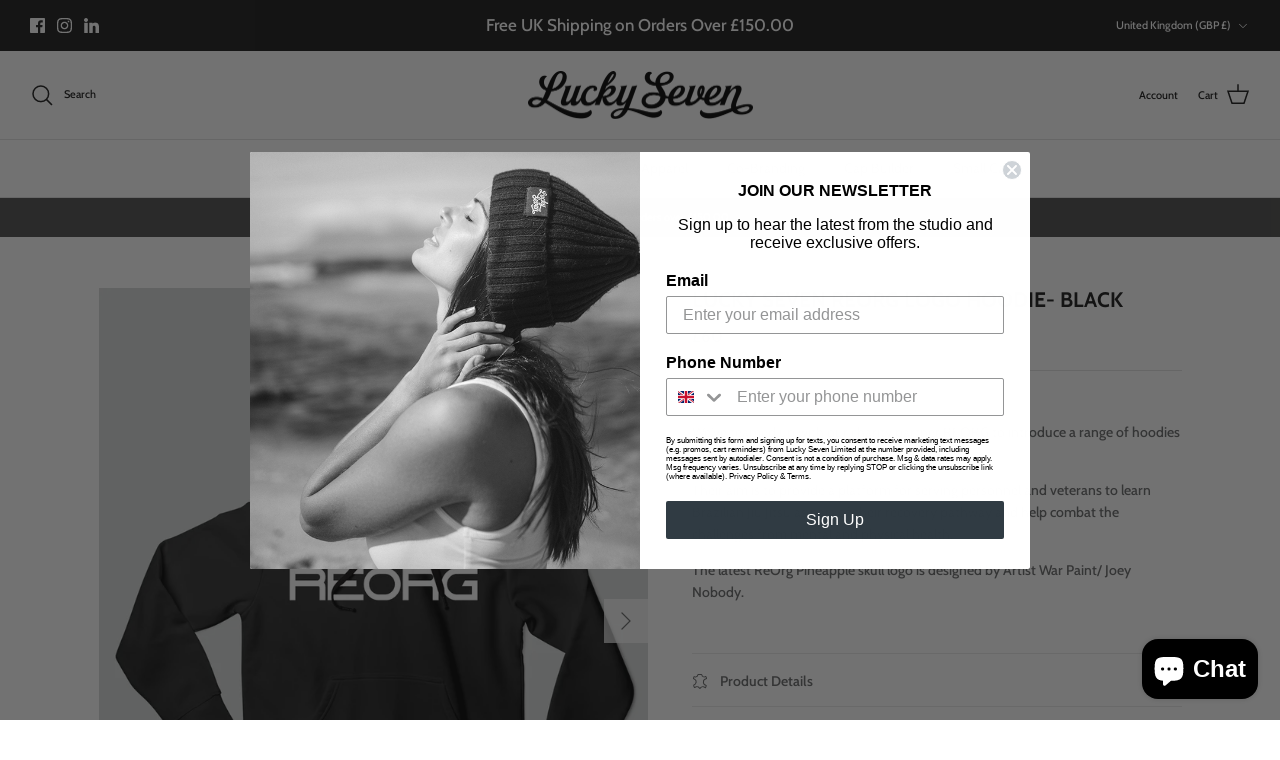

--- FILE ---
content_type: text/javascript
request_url: https://luckysevencaps.com/cdn/shop/t/31/assets/infinite-product-page.js?v=71222549274690358941730699463
body_size: 69
content:
$(document).on("ready",function(){setTimeout(function(){$(document).on("change",".patch-name-custom span .spb-select select",function(){$(this).val().replace(/ /g,"-"),$(document).find(".script-class .cv-show-pos .default-image-show").hide();var get_patch=$(this).val().replace(/ /g,"-").toLowerCase();$(document).find(".script-class .cv-show-pos .image-stack.patch").addClass("hide"),$(document).find(".script-class .cv-show-pos .image-stack.patch").each(function(){var nww_tag=$(this).attr("data-patch-tag");get_patch==nww_tag&&$(this).removeClass("hide")})}),$(document).on("change",".custom-cap-color span .spb-select select",function(){$(this).val().replace(/ /g,"-"),$(document).find(".script-class .cv-show-pos .default-image-show").hide();var get_patch=$(this).val().replace(/ /g,"-").toLowerCase();$(document).find(".script-class .cv-show-pos .image-stack.cap").addClass("hide"),$(document).find(".script-class .cv-show-pos .image-stack.cap").each(function(){var nww_tag=$(this).attr("data-cap-tag");get_patch==nww_tag&&$(this).removeClass("hide")})}),$(document).on("change",".select-crest-color span .spb-select select",function(){$(this).val().replace(/ /g,"-"),$(document).find(".script-class .cv-show-pos .default-image-show").hide();var get_patch=$(this).val().replace(/ /g,"-").toLowerCase();$(document).find(".script-class .cv-show-pos .image-stack.crest").addClass("hide"),$(document).find(".script-class .cv-show-pos .image-stack.crest").each(function(){var nww_tag=$(this).attr("data-crest-tag");get_patch==nww_tag&&$(this).removeClass("hide")})})},500),$(window).on("load",function(){setTimeout(function(){$(".patch-name-custom").hide(0),$("#infiniteoptions-container .patch-name-custom span .spb-select select").hide(0),$(".custom-cap-color").css("margin-top","10px"),$("<div class='acc-icon-wrap'><span class='acc-text'>SELECT PATCH</span><span class='acc-icon'><img src='https://cdn.shopify.com/s/files/1/0004/6537/1199/files/icon.png?3019735259120301459'/></span></div><div class='new_patch_wrapp'><div class='new_patch'></div></div>").insertAfter("div#infiniteoptions-container .custom-cap-color"),$("#infiniteoptions-container .patch-name-custom span .spb-select select option").each(function(){var image_text=$(this).text(),get_image_text=$(this).text().toLowerCase();if(get_image_text=get_image_text.replace(/\s+/g,"-"),get_image_text!="select-patch"){var image="<img src='//cdn.shopify.com/s/files/1/0004/6537/1199/t/7/assets/"+get_image_text+".jpg' />";$(".new_patch").append("<span class='patches_img' data-n='"+image_text+"'>"+image+"</span>")}}),$(".patches_img").on("click",function(){$(".patches_img").each(function(){$(this).removeClass("bshadow")}),$(this).addClass("bshadow");var span_text=$(this).attr("data-n");$("#infiniteoptions-container .acc-icon-wrap .acc-text").text(span_text);var get_span_text=$(this).attr("data-n").toLowerCase();get_span_text=get_span_text.replace(/\s+/g,"-"),$("#infiniteoptions-container .patch-name-custom span .spb-select select option").each(function(){var match_text=$(this).text(),get_match_text=$(this).text().toLowerCase();get_match_text=get_match_text.replace(/\s+/g,"-"),get_match_text!="select-patch"&&get_match_text==get_span_text&&$("#infiniteoptions-container .patch-name-custom span .spb-select select").val(match_text).trigger("change")}),$(".new_patch_wrapp .new_patch").slideToggle("slow"),$(".acc-icon").toggleClass("down")}),$(".new_patch_wrapp .new_patch").slideUp(0),$(".acc-icon").addClass("down"),$(".acc-icon-wrap").on("click",function(){$(".new_patch_wrapp .new_patch").slideToggle("slow"),$(".acc-icon").toggleClass("down")})},2e3)})});
//# sourceMappingURL=/cdn/shop/t/31/assets/infinite-product-page.js.map?v=71222549274690358941730699463
